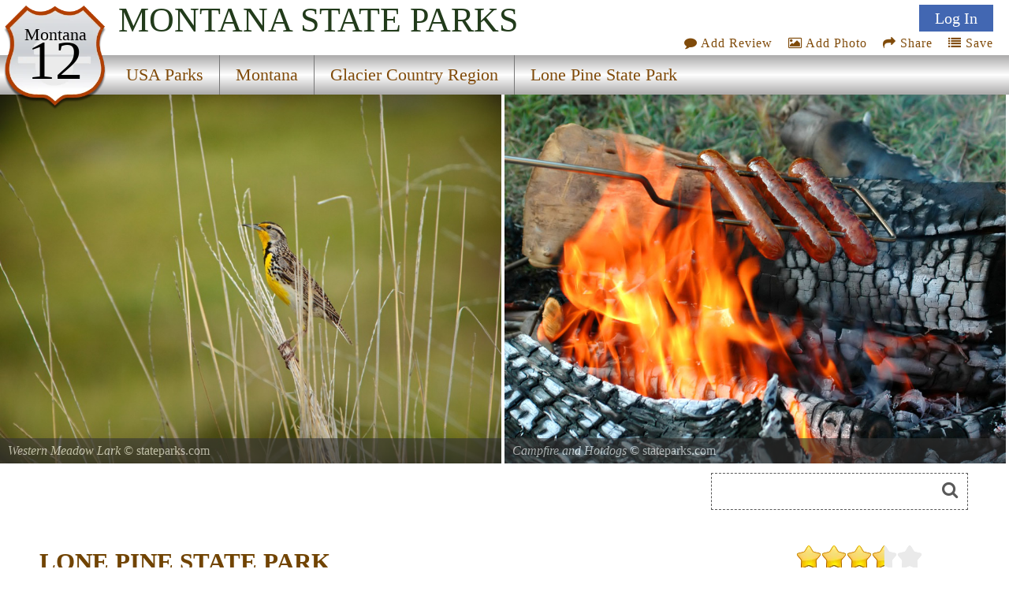

--- FILE ---
content_type: text/html; charset=utf-8
request_url: https://www.google.com/recaptcha/api2/aframe
body_size: 258
content:
<!DOCTYPE HTML><html><head><meta http-equiv="content-type" content="text/html; charset=UTF-8"></head><body><script nonce="Q_o8uuOryV2voCkVDh7LwQ">/** Anti-fraud and anti-abuse applications only. See google.com/recaptcha */ try{var clients={'sodar':'https://pagead2.googlesyndication.com/pagead/sodar?'};window.addEventListener("message",function(a){try{if(a.source===window.parent){var b=JSON.parse(a.data);var c=clients[b['id']];if(c){var d=document.createElement('img');d.src=c+b['params']+'&rc='+(localStorage.getItem("rc::a")?sessionStorage.getItem("rc::b"):"");window.document.body.appendChild(d);sessionStorage.setItem("rc::e",parseInt(sessionStorage.getItem("rc::e")||0)+1);localStorage.setItem("rc::h",'1768966907564');}}}catch(b){}});window.parent.postMessage("_grecaptcha_ready", "*");}catch(b){}</script></body></html>